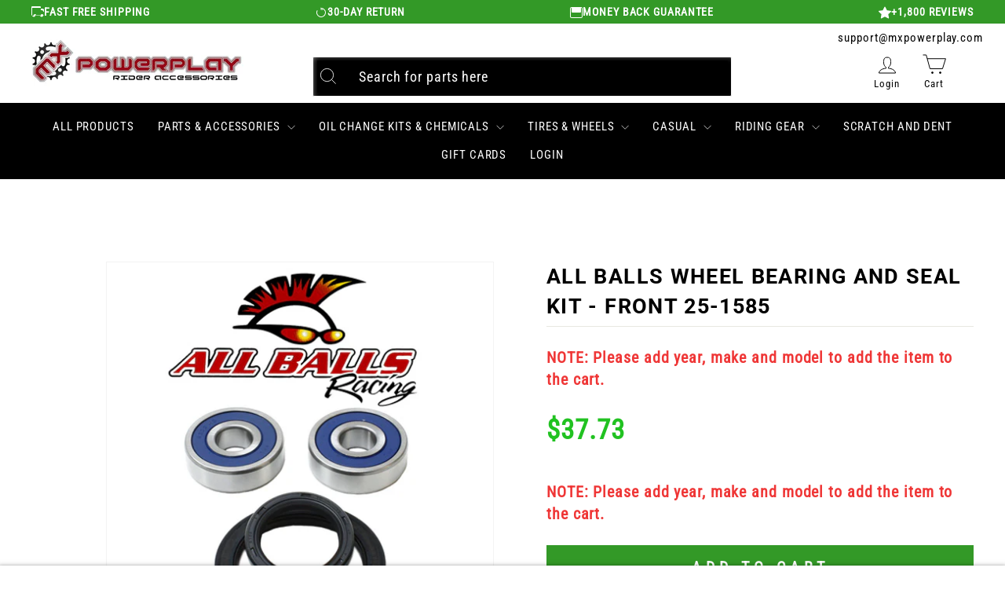

--- FILE ---
content_type: text/javascript; charset=utf-8
request_url: https://mxpowerplay.com/products/factory-effex-factory-swing-arms-2016-19-42126.js
body_size: 683
content:
{"id":8581647466659,"title":"Factory Effex Factory Swing Arms 2016#19-42126","handle":"factory-effex-factory-swing-arms-2016-19-42126","description":"\u003cul\u003e\n\u003cli\u003eScratch-proof printing on 15-mil ultracurve vinyl.\u003c\/li\u003e\n\u003cli\u003eCustom shaped to perfectly fit each bike model.\u003c\/li\u003e\n\u003cli\u003eIncludes right and left sides .\u003c\/li\u003e\n\u003cbr\u003e\u003cdiv style=\"display:block;\"\u003e\n\u003cb\u003e\u003cfont color.=\"black\"\u003eAlso Fits:\u003c\/font\u003e\u003c\/b\u003e\u003cbr\u003e\u003ctextarea readonly style=\"overflow:scroll\" cols=\"70\" rows=\"15\"\u003e\nKawasaki KX250 2019-2024\nKawasaki KX250F 2006-2018\nKawasaki KX450 2019-2024\nKawasaki KX450F 2006-2018\u003c\/textarea\u003e\n\u003c\/div\u003e\n\u003c\/ul\u003e","published_at":"2024-08-31T12:47:39-06:00","created_at":"2024-08-31T12:47:40-06:00","vendor":"Factory Effex","type":"Parts \u0026 Accessories \u003e Bearings","tags":[],"price":1933,"price_min":1933,"price_max":1933,"available":true,"price_varies":false,"compare_at_price":0,"compare_at_price_min":0,"compare_at_price_max":0,"compare_at_price_varies":false,"variants":[{"id":45156971053219,"title":"Default Title","option1":"Default Title","option2":null,"option3":null,"sku":"19-42126-FE","requires_shipping":true,"taxable":true,"featured_image":{"id":39817573499043,"product_id":8581647466659,"position":1,"created_at":"2024-09-13T15:43:17-06:00","updated_at":"2024-09-13T15:43:17-06:00","alt":"Factory Effex Factory Swing Arms 2016#mpn_19-42126","width":1000,"height":1000,"src":"https:\/\/cdn.shopify.com\/s\/files\/1\/0560\/8620\/0483\/files\/ae3e9688639b4cfbbdf2ad14ce6e80a0_1f493295-adbf-4aac-937e-7fbec1db686b.jpg?v=1726263797","variant_ids":[45156971053219]},"available":true,"name":"Factory Effex Factory Swing Arms 2016#19-42126","public_title":null,"options":["Default Title"],"price":1933,"weight":0,"compare_at_price":0,"inventory_management":"shopify","barcode":null,"featured_media":{"alt":"Factory Effex Factory Swing Arms 2016#mpn_19-42126","id":32207378153635,"position":1,"preview_image":{"aspect_ratio":1.0,"height":1000,"width":1000,"src":"https:\/\/cdn.shopify.com\/s\/files\/1\/0560\/8620\/0483\/files\/ae3e9688639b4cfbbdf2ad14ce6e80a0_1f493295-adbf-4aac-937e-7fbec1db686b.jpg?v=1726263797"}},"quantity_rule":{"min":1,"max":null,"increment":1},"quantity_price_breaks":[],"requires_selling_plan":false,"selling_plan_allocations":[]}],"images":["\/\/cdn.shopify.com\/s\/files\/1\/0560\/8620\/0483\/files\/ae3e9688639b4cfbbdf2ad14ce6e80a0_1f493295-adbf-4aac-937e-7fbec1db686b.jpg?v=1726263797"],"featured_image":"\/\/cdn.shopify.com\/s\/files\/1\/0560\/8620\/0483\/files\/ae3e9688639b4cfbbdf2ad14ce6e80a0_1f493295-adbf-4aac-937e-7fbec1db686b.jpg?v=1726263797","options":[{"name":"Title","position":1,"values":["Default Title"]}],"url":"\/products\/factory-effex-factory-swing-arms-2016-19-42126","media":[{"alt":"Factory Effex Factory Swing Arms 2016#mpn_19-42126","id":32207378153635,"position":1,"preview_image":{"aspect_ratio":1.0,"height":1000,"width":1000,"src":"https:\/\/cdn.shopify.com\/s\/files\/1\/0560\/8620\/0483\/files\/ae3e9688639b4cfbbdf2ad14ce6e80a0_1f493295-adbf-4aac-937e-7fbec1db686b.jpg?v=1726263797"},"aspect_ratio":1.0,"height":1000,"media_type":"image","src":"https:\/\/cdn.shopify.com\/s\/files\/1\/0560\/8620\/0483\/files\/ae3e9688639b4cfbbdf2ad14ce6e80a0_1f493295-adbf-4aac-937e-7fbec1db686b.jpg?v=1726263797","width":1000}],"requires_selling_plan":false,"selling_plan_groups":[]}

--- FILE ---
content_type: text/javascript; charset=utf-8
request_url: https://mxpowerplay.com/products/factory-effex-factory-swing-arms-2016-19-42116.js
body_size: -14
content:
{"id":8581647335587,"title":"Factory Effex Factory Swing Arms 2016#19-42116","handle":"factory-effex-factory-swing-arms-2016-19-42116","description":"\u003cul\u003e\n\u003cli\u003eScratch-proof printing on 15-mil ultracurve vinyl.\u003c\/li\u003e\n\u003cli\u003eCustom shaped to perfectly fit each bike model.\u003c\/li\u003e\n\u003cli\u003eIncludes right and left sides .\u003c\/li\u003e\n\u003cbr\u003e\u003cdiv style=\"display:block;\"\u003e\n\u003cb\u003e\u003cfont color.=\"black\"\u003eAlso Fits:\u003c\/font\u003e\u003c\/b\u003e\u003cbr\u003e\u003ctextarea readonly style=\"overflow:scroll\" cols=\"70\" rows=\"15\"\u003e\nKawasaki KX125 1994-2003\nKawasaki KX250 1994-2003\nKawasaki KX500 1994-2003\u003c\/textarea\u003e\n\u003c\/div\u003e\n\u003c\/ul\u003e","published_at":"2024-08-31T12:47:33-06:00","created_at":"2024-08-31T12:47:34-06:00","vendor":"Factory Effex","type":"Parts \u0026 Accessories \u003e Bearings","tags":[],"price":1933,"price_min":1933,"price_max":1933,"available":true,"price_varies":false,"compare_at_price":0,"compare_at_price_min":0,"compare_at_price_max":0,"compare_at_price_varies":false,"variants":[{"id":45156970922147,"title":"Default Title","option1":"Default Title","option2":null,"option3":null,"sku":"19-42116-FE","requires_shipping":true,"taxable":true,"featured_image":{"id":39817573269667,"product_id":8581647335587,"position":1,"created_at":"2024-09-13T15:43:13-06:00","updated_at":"2024-09-13T15:43:13-06:00","alt":"Factory Effex Factory Swing Arms 2016#mpn_19-42116","width":1000,"height":1000,"src":"https:\/\/cdn.shopify.com\/s\/files\/1\/0560\/8620\/0483\/files\/27e93dcd82bb4ae8a7b36ca17608f2bd_aa54a63c-901a-4321-be1f-841d753d1b8d.jpg?v=1726263793","variant_ids":[45156970922147]},"available":true,"name":"Factory Effex Factory Swing Arms 2016#19-42116","public_title":null,"options":["Default Title"],"price":1933,"weight":0,"compare_at_price":0,"inventory_management":"shopify","barcode":null,"featured_media":{"alt":"Factory Effex Factory Swing Arms 2016#mpn_19-42116","id":32207377989795,"position":1,"preview_image":{"aspect_ratio":1.0,"height":1000,"width":1000,"src":"https:\/\/cdn.shopify.com\/s\/files\/1\/0560\/8620\/0483\/files\/27e93dcd82bb4ae8a7b36ca17608f2bd_aa54a63c-901a-4321-be1f-841d753d1b8d.jpg?v=1726263793"}},"quantity_rule":{"min":1,"max":null,"increment":1},"quantity_price_breaks":[],"requires_selling_plan":false,"selling_plan_allocations":[]}],"images":["\/\/cdn.shopify.com\/s\/files\/1\/0560\/8620\/0483\/files\/27e93dcd82bb4ae8a7b36ca17608f2bd_aa54a63c-901a-4321-be1f-841d753d1b8d.jpg?v=1726263793"],"featured_image":"\/\/cdn.shopify.com\/s\/files\/1\/0560\/8620\/0483\/files\/27e93dcd82bb4ae8a7b36ca17608f2bd_aa54a63c-901a-4321-be1f-841d753d1b8d.jpg?v=1726263793","options":[{"name":"Title","position":1,"values":["Default Title"]}],"url":"\/products\/factory-effex-factory-swing-arms-2016-19-42116","media":[{"alt":"Factory Effex Factory Swing Arms 2016#mpn_19-42116","id":32207377989795,"position":1,"preview_image":{"aspect_ratio":1.0,"height":1000,"width":1000,"src":"https:\/\/cdn.shopify.com\/s\/files\/1\/0560\/8620\/0483\/files\/27e93dcd82bb4ae8a7b36ca17608f2bd_aa54a63c-901a-4321-be1f-841d753d1b8d.jpg?v=1726263793"},"aspect_ratio":1.0,"height":1000,"media_type":"image","src":"https:\/\/cdn.shopify.com\/s\/files\/1\/0560\/8620\/0483\/files\/27e93dcd82bb4ae8a7b36ca17608f2bd_aa54a63c-901a-4321-be1f-841d753d1b8d.jpg?v=1726263793","width":1000}],"requires_selling_plan":false,"selling_plan_groups":[]}

--- FILE ---
content_type: text/javascript; charset=utf-8
request_url: https://mxpowerplay.com/products/factory-effex-factory-swing-arms-2016-19-42120.js
body_size: 656
content:
{"id":8581647401123,"title":"Factory Effex Factory Swing Arms 2016#19-42120","handle":"factory-effex-factory-swing-arms-2016-19-42120","description":"\u003cul\u003e\n\u003cli\u003eScratch-proof printing on 15-mil ultracurve vinyl.\u003c\/li\u003e\n\u003cli\u003eCustom shaped to perfectly fit each bike model.\u003c\/li\u003e\n\u003cli\u003eIncludes right and left sides .\u003c\/li\u003e\n\u003cbr\u003e\u003cdiv style=\"display:block;\"\u003e\n\u003cb\u003e\u003cfont color.=\"black\"\u003eAlso Fits:\u003c\/font\u003e\u003c\/b\u003e\u003cbr\u003e\u003ctextarea readonly style=\"overflow:scroll\" cols=\"70\" rows=\"15\"\u003e\nKawasaki KX125 2004-2005\nKawasaki KX250 2004-2007\nKawasaki KX250F 2004-2005\u003c\/textarea\u003e\n\u003c\/div\u003e\n\u003c\/ul\u003e","published_at":"2024-08-31T12:47:36-06:00","created_at":"2024-08-31T12:47:37-06:00","vendor":"Factory Effex","type":"Parts \u0026 Accessories \u003e Bearings","tags":[],"price":1933,"price_min":1933,"price_max":1933,"available":true,"price_varies":false,"compare_at_price":0,"compare_at_price_min":0,"compare_at_price_max":0,"compare_at_price_varies":false,"variants":[{"id":45156970987683,"title":"Default Title","option1":"Default Title","option2":null,"option3":null,"sku":"19-42120-FE","requires_shipping":true,"taxable":true,"featured_image":{"id":39817573367971,"product_id":8581647401123,"position":1,"created_at":"2024-09-13T15:43:15-06:00","updated_at":"2024-09-13T15:43:15-06:00","alt":"Factory Effex Factory Swing Arms 2016#mpn_19-42120","width":1000,"height":1000,"src":"https:\/\/cdn.shopify.com\/s\/files\/1\/0560\/8620\/0483\/files\/de0219cf281b41408f4b21493959af07_16bdd0f8-5289-42ec-8669-e2f3c6ea35bf.jpg?v=1726263795","variant_ids":[45156970987683]},"available":true,"name":"Factory Effex Factory Swing Arms 2016#19-42120","public_title":null,"options":["Default Title"],"price":1933,"weight":0,"compare_at_price":0,"inventory_management":"shopify","barcode":null,"featured_media":{"alt":"Factory Effex Factory Swing Arms 2016#mpn_19-42120","id":32207378055331,"position":1,"preview_image":{"aspect_ratio":1.0,"height":1000,"width":1000,"src":"https:\/\/cdn.shopify.com\/s\/files\/1\/0560\/8620\/0483\/files\/de0219cf281b41408f4b21493959af07_16bdd0f8-5289-42ec-8669-e2f3c6ea35bf.jpg?v=1726263795"}},"quantity_rule":{"min":1,"max":null,"increment":1},"quantity_price_breaks":[],"requires_selling_plan":false,"selling_plan_allocations":[]}],"images":["\/\/cdn.shopify.com\/s\/files\/1\/0560\/8620\/0483\/files\/de0219cf281b41408f4b21493959af07_16bdd0f8-5289-42ec-8669-e2f3c6ea35bf.jpg?v=1726263795"],"featured_image":"\/\/cdn.shopify.com\/s\/files\/1\/0560\/8620\/0483\/files\/de0219cf281b41408f4b21493959af07_16bdd0f8-5289-42ec-8669-e2f3c6ea35bf.jpg?v=1726263795","options":[{"name":"Title","position":1,"values":["Default Title"]}],"url":"\/products\/factory-effex-factory-swing-arms-2016-19-42120","media":[{"alt":"Factory Effex Factory Swing Arms 2016#mpn_19-42120","id":32207378055331,"position":1,"preview_image":{"aspect_ratio":1.0,"height":1000,"width":1000,"src":"https:\/\/cdn.shopify.com\/s\/files\/1\/0560\/8620\/0483\/files\/de0219cf281b41408f4b21493959af07_16bdd0f8-5289-42ec-8669-e2f3c6ea35bf.jpg?v=1726263795"},"aspect_ratio":1.0,"height":1000,"media_type":"image","src":"https:\/\/cdn.shopify.com\/s\/files\/1\/0560\/8620\/0483\/files\/de0219cf281b41408f4b21493959af07_16bdd0f8-5289-42ec-8669-e2f3c6ea35bf.jpg?v=1726263795","width":1000}],"requires_selling_plan":false,"selling_plan_groups":[]}

--- FILE ---
content_type: text/javascript
request_url: https://cdn.pagesense.io/js/z5iwsntk/bca91e0d4a45435a906f5214aa377fd6_visitor_count.js
body_size: -85
content:
window.ZAB.visitorData = {"experiments":{},"time":1769078651732}